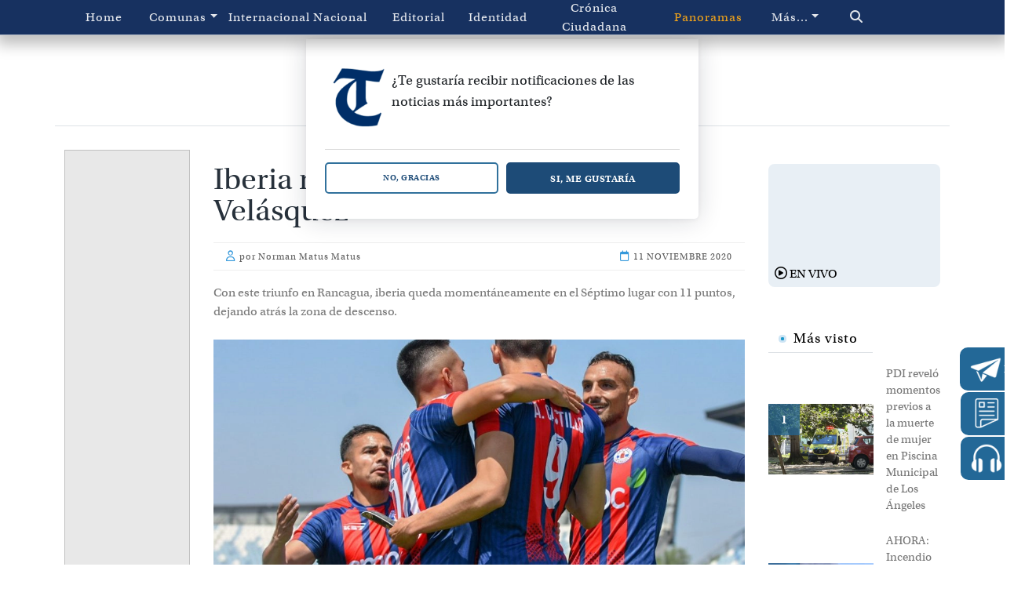

--- FILE ---
content_type: text/html
request_url: https://www.latribuna.cl/noticias/2020/11/11/iberia-respira-gano-2-a-0-a-general-velasquez.html
body_size: 15766
content:
                                    














    







<!DOCTYPE html>
<html lang="es">
   <head>
     
     <meta charset="UTF-8">
<title>Iberia respira, ganó 2 a 0 a General Velásquez | La Tribuna</title>
<meta name="robots" content="follow, index, max-snippet:-1, max-video-preview:-1, max-image-preview:large"/>
<meta name="format-detection" content="telephone=no" />
<meta name="keywords" content="ANFP,Segunda División Profesional,Deportes Iberia SADP,General Velásquez" />
<meta name="generator" content="DASTcms">
<meta name="dastcms-version" content="2.33">

<script type="module" crossorigin src="/js/webpush-popup-header.js?v=1"></script>


  



<link rel="amphtml" href="https://www.latribuna.cl/noticias/2020/11/11/iberia-respira-gano-2-a-0-a-general-velasquez.html?amp=1" />




<meta name="description" content="Con este triunfo en Rancagua, iberia queda momentáneamente en el Séptimo lugar con 11 puntos, dejando atrás la zona de descenso." />






  


<!--ACA SETEAMOS ZONA HORARIA-->

  



  



<link rel="canonical" href="https://www.latribuna.cl/noticias/2020/11/11/iberia-respira-gano-2-a-0-a-general-velasquez.html" />


<meta property="og:title" content="Iberia respira, ganó 2 a 0 a General Velásquez" />
<meta property="og:url" content="https://www.latribuna.cl/noticias/2020/11/11/iberia-respira-gano-2-a-0-a-general-velasquez.html" />

<meta property="og:image" content="https://img.latribuna.cl/upload/2020/11/17161D544C42456D14170F55544947761F14161850454C74121E-1024x576.jpg" />
<meta property="og:image:secure_url" content="https://img.latribuna.cl/upload/2020/11/17161D544C42456D14170F55544947761F14161850454C74121E-1024x576.jpg" />
<meta property="og:image:type" content="image/jpeg" />
<meta property="og:image:width" content="1024" />
<meta property="og:image:height" content="576" />

<meta property="og:image:alt" content="IMG_20201111_144928-1024x768, " />


<meta property="og:type" content="article" />
<meta property="og:description" content="Con este triunfo en Rancagua, iberia queda momentáneamente en el Séptimo lugar con 11 puntos, dejando atrás la zona de descenso." />





<meta property="og:site_name" content="La Tribuna" />
<meta property="fb:pages" content="427905483985758" />
<meta property="fb:app_id" content="403668433784910" />
<meta name="google-signin-client_id" content="1017679254979-lok26rucct083kosm5bjjcgs06a41dc7.apps.googleusercontent.com">

<meta name="twitter:title" content="Iberia respira, ganó 2 a 0 a General Velásquez" />
<meta name="twitter:description" content="Con este triunfo en Rancagua, iberia queda momentáneamente en el Séptimo lugar con 11 puntos, dejando atrás la zona de descenso." />

<meta name="twitter:image" content="https://img.latribuna.cl/upload/2020/11/17161D544C42456D14170F55544947761F14161850454C74121E-1024x576.jpg">
<meta name="twitter:image:alt" content="IMG_20201111_144928-1024x768, " />

<meta name="twitter:card" content="summary_large_image" />
<meta name="twitter:site" content="@latribunacl" />

<meta name="viewport" content="width=device-width, initial-scale=1  maximum-scale=1 user-scalable=no">
<meta name="mobile-web-app-capable" content="yes">
<meta name="apple-mobile-web-app-capable" content="yes">
<meta name="apple-touch-fullscreen" content="yes">
<meta name="HandheldFriendly" content="True">
<link href="https://cdn.jsdelivr.net/npm/bootstrap@5.2.2/dist/css/bootstrap.min.css" rel="stylesheet" integrity="sha384-Zenh87qX5JnK2Jl0vWa8Ck2rdkQ2Bzep5IDxbcnCeuOxjzrPF/et3URy9Bv1WTRi" crossorigin="anonymous">

<link rel="stylesheet" href="https://use.typekit.net/mvk0gvn.css">
<link rel="stylesheet" href="/css/owl.carousel.css">
<link rel="stylesheet" href="/css/owl.theme.css">
<link rel="stylesheet" href="/css/owl.transitions.css">
<link rel="stylesheet" href="/desktop/css/main.css?v=9.95">
<link rel="stylesheet" href="/css/webpush.css?v=2.1">
<link rel="stylesheet" href="/css/awesome/all.min.css">

<link rel="stylesheet" href="/css/encadenado.css">



<link rel="apple-touch-icon" sizes="120x120" href="/favicon/apple-touch-icon.png">
<link rel="icon" type="image/png" sizes="32x32" href="/favicon/favicon-32x32.png">
<link rel="icon" type="image/png" sizes="16x16" href="/favicon/favicon-16x16.png">
<link rel="manifest" href="/favicon/site.webmanifest">
<link rel="mask-icon" href="/favicon/safari-pinned-tab.svg" color="#003168">
<meta name="msapplication-TileColor" content="#ffffff">
<meta name="theme-color" content="#ffffff">








<meta name="facebook-domain-verification" content="yn4g3fteyvj9pgbivynrtkutww7oxh" />



  <script type='application/ld+json'>
  {"@context": "http://schema.org",
  "@type": "NewsArticle",
  "mainEntityOfPage": {"@type": "WebPage","@id": "https://www.latribuna.cl/noticias/2020/11/11/iberia-respira-gano-2-a-0-a-general-velasquez.html"},
  "headline": "Iberia respira, ganó 2 a 0 a General Velásquez",
  "articleSection": "Resumen noticioso",
  "description": "Con este triunfo en Rancagua, iberia queda momentáneamente en el Séptimo lugar con 11 puntos, dejando atrás la zona de descenso.",
  "image": [{"@type": "ImageObject","url": "https://img.latribuna.cl/upload/2020/11/17161D544C42456D14170F55544947761F14161850454C74121E-1024x576.jpg","width": 1024,"height": 576}],
  "datePublished": "2020-11-11 15:40:57-04:00",
  "dateModified": "-04:00",
  "author": {"@type": "Person","name": "Norman Matus Matus"},
  "publisher": {"@type": "Organization","name": "La Tribuna","logo": {"@type": "ImageObject","url": "https://assets.latribuna.cl/imgs/logo-la-tribuna.jpg","width": "1300","height": "380"}}}
  </script>




<script>

dataLayer = [{
  'article_id'       : '77435C110C161A604B495B0D021A1B334A5A1E5259474377',
  'ubicacion'        : 'los-angeles',
  'autor_name'       : 'Norman Matus Matus',
  'category_name'    : 'Resumen noticioso',
  'category_slug'    : 'noticias',
  'content_type'     : 'post',
  'canonical'        : 'https://www.latribuna.cl/noticias/2020/11/11/iberia-respira-gano-2-a-0-a-general-velasquez.html',
  'publication_date' : '2020-11-11 15:40:57',
  'main_category'    : 'noticias',
  'especial'         : '(none)'

}];
</script>

<!-- Google Tag Manager -->
<script>(function(w,d,s,l,i){w[l]=w[l]||[];w[l].push({'gtm.start':
new Date().getTime(),event:'gtm.js'});var f=d.getElementsByTagName(s)[0],
j=d.createElement(s),dl=l!='dataLayer'?'&l='+l:'';j.async=true;j.src=
'https://www.googletagmanager.com/gtm.js?id='+i+dl;f.parentNode.insertBefore(j,f);
})(window,document,'script','dataLayer','GTM-WGQSWX9');</script>
<!-- End Google Tag Manager -->
<script type="text/javascript" async src="/visitas/add.js?v=2.1"></script>
<script src="https://www.gstatic.com/firebasejs/8.10.1/firebase-app.js"></script>
<script src="https://www.gstatic.com/firebasejs/8.10.1/firebase-messaging.js"></script>



<script language="javascript" type="text/javascript">
  //Captura variables desde la url para pasarlas a DFP
  var getQueryString = function ( field, url ) {
  	var href = url ? url : window.location.href;
  	var reg = new RegExp( '[?&]' + field + '=([^&#]*)', 'i' );
  	var string = reg.exec(href);
  	return string ? string[1] : null;
  };
  var dfp_demo = getQueryString('demo');

  
  var dfp_tipo = 'articulo';
  var dfp_seccion = 'interior';
  

  


  var dfp_articulo = location.pathname.split("/").pop().substring(0,40);

  //Variables de configuración del setup de DFP
  var dfp_red = '21790904350';
  var dfp_sitio = 'latribuna';
</script>

<!-- Start GPT Tag -->
<script async src="https://securepubads.g.doubleclick.net/tag/js/gpt.js"></script>
<script>
  var gptadslots = [];
  var googletag = googletag || {cmd:[]};
</script>

<script>
    window.googletag = window.googletag || {cmd: []};
  // Interstitial - OOP
  googletag.cmd.push(function() {
      var slot = googletag.defineOutOfPageSlot('/21790904350/LaTribuna_Web-ITT', googletag.enums.OutOfPageFormat.INTERSTITIAL);
      if (slot) slot.addService(googletag.pubads());
      googletag.enableServices();
      googletag.display(slot);
  })
  // Anchor
  googletag.cmd.push(function() {
      var anchorSlot = googletag.defineOutOfPageSlot('/21790904350/LaTribuna_BottomAnchor', googletag.enums.OutOfPageFormat.BOTTOM_ANCHOR);
      if (anchorSlot) {
          anchorSlot.addService(googletag.pubads());
      }
      googletag.enableServices();
      googletag.display(anchorSlot);
  });
  </script>
<script>
    window.googletag = window.googletag || {cmd: []};
    googletag.cmd.push(function() {
//required variable for refresh
    var mappingA = googletag.sizeMapping()
    .addSize([992, 0], [[728, 90], [728, 250], [970, 90], [970, 250]]).addSize([768, 0], [[728, 90], [728, 250]]).addSize([320, 0], [[320, 50], [320, 100]]).addSize([0, 0], [[320, 50], [320, 100]]).build();
    var mappingB = googletag.sizeMapping()
    .addSize([992, 0], [[300, 250], [300, 600], [336, 280]]).addSize([768, 0], [[300, 250], [336, 280]]).addSize([320, 0], [[300, 250], [336, 280]]).addSize([0, 0], [[300, 250], [336, 280]]).build();
    var mappingC = googletag.sizeMapping()
    .addSize([992, 0], [[728, 90], [970, 90]]).addSize([768, 0], [[728, 90]]).addSize([320, 0], [[300, 250], [320, 100], [336, 280]]).addSize([0, 0], [[300, 250], [320, 100], [336, 280]]).build();
    var mappingD = googletag.sizeMapping()
    .addSize([992, 0], [[160, 600]]).addSize([768, 0], []).addSize([320, 0], []).addSize([0, 0], []).build();
    //adUnits Flotantes
    gptadslots["push"] = googletag.defineSlot('/21790904350/latribuna/interior_push', [1, 1],'slot_push').addService(googletag.pubads());
    gptadslots["footer"] = googletag.defineSlot('/21790904350/latribuna/interior_footer', [1, 2],'slot_footer').addService(googletag.pubads());
    //adUnits Display desktop y mobile
    gptadslots["top"] = googletag.defineSlot('/21790904350/latribuna/interior_top', [[320, 100], [320, 50], [728, 90], [728, 250], [970, 90], [970, 250]],'slot_top').defineSizeMapping(mappingA).addService(googletag.pubads());
    gptadslots["box1"] = googletag.defineSlot('/21790904350/latribuna/interior_box01', [[300, 250], [300, 600], [336, 280]],'slot_box01').defineSizeMapping(mappingB).addService(googletag.pubads());
    gptadslots["box2"] = googletag.defineSlot('/21790904350/latribuna/interior_box02', [[300, 250], [300, 600], [336, 280]],'slot_box02').defineSizeMapping(mappingB).addService(googletag.pubads());
    gptadslots["box3"] = googletag.defineSlot('/21790904350/latribuna/interior_box03', [[300, 250], [300, 600], [336, 280]],'slot_box03').defineSizeMapping(mappingB).addService(googletag.pubads());
    gptadslots["middle1"] = googletag.defineSlot('/21790904350/latribuna/interior_middle01', [[300, 250], [320, 100], [336, 280], [728, 90], [970, 90]],'slot_middle01').defineSizeMapping(mappingC).addService(googletag.pubads());
    gptadslots["middle2"] = googletag.defineSlot('/21790904350/latribuna/interior_middle02', [[300, 250], [320, 100], [336, 280], [728, 90], [970, 90]],'slot_middle02').defineSizeMapping(mappingC).addService(googletag.pubads());
    gptadslots["bottom"] = googletag.defineSlot('/21790904350/latribuna/interior_bottom', [[320, 100], [320, 50], [728, 90], [728, 250], [970, 90], [970, 250]],'slot_bottom').defineSizeMapping(mappingA).addService(googletag.pubads());
    gptadslots["sky"] = googletag.defineSlot('/21790904350/latribuna/interior_sky', [160, 600],'slot_sky').defineSizeMapping(mappingD).addService(googletag.pubads());
    googletag.pubads().enableLazyLoad({
                fetchMarginPercent: 20,
                renderMarginPercent: 10,
                mobileScaling: 2.0,
            });
    googletag.pubads().setTargeting('LT_Demo', dfp_demo)
	                  .setTargeting('LT_Articulo', dfp_articulo)
	                  .setTargeting('LT_Tipo', dfp_tipo);
    googletag.pubads().collapseEmptyDivs();
    googletag.pubads().setCentering(true);
    googletag.enableServices();
    });
  </script>
<!-- End GPT Tag -->
<!--
<script async src='https://securepubads.g.doubleclick.net/tag/js/gpt.js'></script>
<script>

  window.googletag = window.googletag || {cmd: []};
  googletag.cmd.push(function() {
    googletag.defineSlot('/21899093516/LaTribuna/300x250-A', [[300,250]], 'div-gpt-ad-5315582-1')
    .addService(googletag.pubads());

    googletag.defineSlot('/21899093516/LaTribuna/300x250-B', [[300,250]], 'div-gpt-ad-5315582-2')
    .addService(googletag.pubads());

    googletag.pubads().enableSingleRequest();

    googletag.enableServices();

  });
</script>
-->
<script async src="https://cdn.insurads.com/bootstrap/VAD9PH5L.js"></script>




<!-- Tag Cookies Teads -->
<script>
  window.teads_analytics = window.teads_analytics || {};
  window.teads_analytics.analytics_tag_id = "PUB_24667";
  window.teads_analytics.share = window.teads_analytics.share || function() {
    ;(window.teads_analytics.shared_data = window.teads_analytics.shared_data || []).push(arguments)
  };
</script>
<script async src="https://a.teads.tv/analytics/tag.js"></script>


<script async="" src="https://cdn.ampproject.org/v0.js"></script>
<script async="" custom-element="amp-twitter" src="https://cdn.ampproject.org/v0/amp-twitter-0.1.js"></script>


<script src="https://jsc.mgid.com/site/958503.js" async></script>


<script type="application/javascript" src="https://ced.sascdn.com/tag/3981/smart.js" async></script>
<script type="application/javascript">
    var sas = sas || {};
    sas.cmd = sas.cmd || [];
    sas.cmd.push(
        function() {
            sas.setup({ networkid: 3981, domain: "https://www15.smartadserver.com", async: true });
            sas.call("onecall", {
                siteId: 398579,
                pageId: 1359157,
                formats: [
                { id: 99084 }
                ],
                target: ''
            });
        });
</script>

<style>
.parrafo-dark{
  background: #333;
  color: #FFF;
  border-radius: 10px;
  padding: 20px
}
.embed-responsive {
  position: relative;
  display: block;
  width: 100%;
  padding-top: 55.85%; /* (9 / 21) * 100 */
}

.embed-responsive .embed-responsive-item {
  position: absolute;
  top: 0;
  left: 0;
  width: 100%;
  height: 100%;
  border: 0;
}
</style>

     
   </head>
   <body>
      <div id="fb-root"></div>
      <script>(function(d, s, id) {
         var js, fjs = d.getElementsByTagName(s)[0];
         if (d.getElementById(id)) return;
         js = d.createElement(s); js.id = id;
         js.src = "//connect.facebook.net/es_ES/sdk.js#xfbml=1&version=v2.0";
         fjs.parentNode.insertBefore(js, fjs);
         }(document, 'script', 'facebook-jssdk'));
      </script>



<div id="sas_99084"></div>
<script type="application/javascript">
    sas.cmd.push(function() {
        sas.render("99084");  // Formato : ITT 1x1
    });
</script>


      <div id='slot_push'>
         <script>
            googletag.cmd.push(function() { googletag.display('slot_push'); });
         </script>
      </div>
      <div id='slot_footer'>
         <script>
            googletag.cmd.push(function() { googletag.display('slot_footer'); });
         </script>
      </div>
      <div id='slot_skin'>
         <script>
            googletag.cmd.push(function() { googletag.display('slot_skin'); });
         </script>
      </div>
      
      <!-- INICIO HEADER -->
<header id="brandAdds" class="ad-main-above-nav ad-banner-top-small-sticky">
   <!-- INICIO DE ADS SUPERIOR -->
   <!--<div class="infoAdd">	</div>-->
   <div class="header__goup">
      <nav class="navbar navbar-expand-lg navbar-dark bg-dark">
         <div class="container">
            <button class="navbar-toggler" type="button" data-bs-toggle="collapse" data-bs-target="#navbarNav" aria-controls="navbarNav" aria-expanded="false" aria-label="Toggle navigation">
            <span class="navbar-toggler-icon"></span>
            </button>
            <div class="collapse navbar-collapse" id="navbarNav">
               <ul class="navbar-nav d-flex align-items-center" style="width:100%">
                 
<li class="nav-item option2">
<a class="nav-link" aria-current="page" href="/" title="">Home</a>
</li>
<li class="btn-group">
<a id="parent-3" class="nav-link dropdown-toggle" data-bs-toggle="dropdown" data-bs-auto-close="true" aria-expanded="false" aria-current="page" href="/categoria/comunas/" title="">Comunas</a>
<ul class="dropdown-menu">
<li>
<a class="dropdown-item" aria-current="page" href="/categoria/alto-bio-bio/" title="">Alto Bio Bio</a>
</li>
<li>
<a class="dropdown-item" aria-current="page" href="/categoria/antuco/" title="">Antuco</a>
</li>
<li>
<a class="dropdown-item" aria-current="page" href="/categoria/cabrero/" title="">Cabrero</a>
</li>
<li>
<a class="dropdown-item" aria-current="page" href="/categoria/laja/" title="">Laja</a>
</li>
<li>
<a class="dropdown-item" aria-current="page" href="/categoria/los-angeles/" title="">Los Ángeles</a>
</li>
<li>
<a class="dropdown-item" aria-current="page" href="/categoria/mulchen/" title="">Mulchén</a>
</li>
<li>
<a class="dropdown-item" aria-current="page" href="/categoria/nacimiento/" title="">Nacimiento</a>
</li>
<li>
<a class="dropdown-item" aria-current="page" href="/categoria/negrete/" title="">Negrete</a>
</li>
<li>
<a class="dropdown-item" aria-current="page" href="/categoria/quilaco/" title="">Quilaco</a>
</li>
<li>
<a class="dropdown-item" aria-current="page" href="/categoria/quilleco/" title="">Quilleco</a>
</li>
<li>
<a class="dropdown-item" aria-current="page" href="/categoria/santa-barbara/" title="">Santa Bárbara</a>
</li>
<li>
<a class="dropdown-item" aria-current="page" href="/categoria/san-rosendo/" title="">San Rosendo</a>
</li>
<li>
<a class="dropdown-item" aria-current="page" href="/categoria/tucapel/" title="">Tucapel</a>
</li>
<li>
<a class="dropdown-item" aria-current="page" href="/categoria/yumbel/" title="">Yumbel</a>
</li></ul>
<li class="nav-item option18">
<a class="nav-link" aria-current="page" href="/categoria/internacional/" title="">Internacional</a>
</li>
<li class="nav-item option19">
<a class="nav-link" aria-current="page" href="/categoria/nacional/" title="">Nacional</a>
</li>
<li class="nav-item option20">
<a class="nav-link" aria-current="page" href="/categoria/editorial/" title="">Editorial</a>
</li>
<li class="nav-item option21">
<a class="nav-link" aria-current="page" href="/categoria/identidad/" title="">Identidad</a>
</li>
<li class="nav-item option22">
<a class="nav-link" aria-current="page" href="/categoria/cronica-ciudadana/" title="">Crónica Ciudadana</a>
</li>
<li class="nav-item option23">
<a class="nav-link" aria-current="page" href="/panoramas/" title="">Panoramas</a>
</li>
<li class="btn-group">
<a id="parent-24" class="nav-link dropdown-toggle" data-bs-toggle="dropdown" data-bs-auto-close="true" aria-expanded="false" aria-current="page" href="#" title="">Más...</a>
<ul class="dropdown-menu">
<li>
<a class="dropdown-item" aria-current="page" href="/categoria/policial/" title="">Policial y Judicial</a>
</li>
<li>
<a class="dropdown-item" aria-current="page" href="/categoria/politica/" title="">Política</a>
</li>
<li>
<a class="dropdown-item" aria-current="page" href="/categoria/agroforestal/" title="">Agroforestal</a>
</li>
<li>
<a class="dropdown-item" aria-current="page" href="/categoria/bienestar/" title="">Bienestar</a>
</li>
<li>
<a class="dropdown-item" aria-current="page" href="/categoria/deportes/" title="">Deportes</a>
</li>
<li>
<a class="dropdown-item" aria-current="page" href="/categoria/cultura/" title="">Cultura</a>
</li>
<li>
<a class="dropdown-item" aria-current="page" href="/categoria/desarrollo/" title="">Desarrollo</a>
</li>
<li>
<a class="dropdown-item" aria-current="page" href="/categoria/economia/" title="">Economía</a>
</li>
<li>
<a class="dropdown-item" aria-current="page" href="/categoria/educacion/" title="">Educación</a>
</li>
<li>
<a class="dropdown-item" aria-current="page" href="/categoria/equidad-de-genero/" title="">Equidad de Género</a>
</li>
<li>
<a class="dropdown-item" aria-current="page" href="/categoria/tribuna-investiga/" title="">Tribuna investiga</a>
</li>
<li>
<a class="dropdown-item" aria-current="page" href="/categoria/medio-ambiente/" title="">Medio Ambiente</a>
</li>
<li>
<a class="dropdown-item" aria-current="page" href="/categoria/opinion/" title="">Opinión</a>
</li>
<li>
<a class="dropdown-item" aria-current="page" href="/categoria/publicontenido/" title="">Publicontenido</a>
</li>
<li>
<a class="dropdown-item" aria-current="page" href="/categoria/salud/" title="">Salud</a>
</li><li class="nav-item option39">
<a class="dropdown-item" aria-current="page" href="/categoria/vida-social/" title="">Vida social</a>
</li></ul>          
                 <li class="nav-item zoom">
                 		<a class="nav-link" aria-current="page" href="/buscador/" title="Buscar"><i class="fa-sharp fa-solid fa-magnifying-glass"></i></a>
                 </li>
               </ul>

            </div>
         </div>
      </nav>
   </div>
</header>
<!-- CIERRE HEADER -->
<!-- INICIO REGISTRATE EN NEWSLATTER -->
<div class="newslatter">
   <a href="/registro-newsletter/" title="newsletter" target="_blank">
   <img src="/assets/ico/newsletter.webp" width="40" height="39" alt="Regístrate" />
   <span>Regístrate en nuestro newsletter</span>
   </a>
</div>
<!-- CIERRE REGISTRATE EN NEWSLATTER -->
<!-- INICIO DE RADIO -->
<div class="radio">
   <a href="javascript:;" title="Radio San Cristobal" onclick="javascript:window.open('/radio-san-cristobal/', '_blank', 'location=yes,height=600,width=600,scrollbars=yes,status=yes');" target="_blank">
   <img src="/assets/ico/radio.webp" width="40" height="39" alt="Radio San Cristobal" />
   <span>97.5 FM San Cristobal</span>
   </a>
</div>
<!-- CIERRE DE RADIO -->
<!-- INICIO DE RADIO -->
<div class="edicionImpresa">
   <a href="https://diario.latribuna.cl/library" title="Edición impresa" target="_blank">
   <img src="/assets/ico/papel-digital.webp" width="40" height="39" alt="Diario" />
   <span>Papel digital</span>
   </a>
</div>
<!-- CIERRE DE RADIO -->


      <div class="logoHeader" style="padding-top:50px">
         <!-- <div class="logoHeader__date">
            <p>Jueves 10 de Noviembre 2022</p>
            </div> -->
         <div class="logoHeader__img">
           
            <a href="/" title="La Tribuna"><img src="/desktop/img/logo-header-azul.svg" height="110" alt="La Tribuna"></a>
            
         </div>
         <!-- <div class="logoHeader__redes">
            <a href="" class="redes"><i class="fa fa-facebook"></i></a>
            <a href="" class="redes"><i class="fa fa-twitter"></i></a>
            <a href="" class="redes"><i class="fa fa-instagram"></i></a>
            <a href="" class="redes"><i class="fa-brands fa-youtube"></i></a>
            </div> -->
      </div>
      <!-- INICIO DEL CONTAINER -->
      
        
        
      
      <div id="contentPost" class="container main-top-container border-top"  data-categoryslug="noticias" data-articleid="77435C110C161A604B495B0D021A1B334A5A1E5259474377" data-ubicacion="los-angeles" data-category="Resumen noticioso" data-url="https://www.latribuna.cl/noticias/2020/11/11/iberia-respira-gano-2-a-0-a-general-velasquez.html" data-autor="Norman Matus Matus" data-titular="Iberia respira, ganó 2 a 0 a General Velásquez">
         <!-- <div class="container">
            <div class="row text-center">
            	<div class="logoHeader__img">
            		<img src="./img/logo-header-azul.svg" alt="La Tribuna">
            	</div>
            </div>
            </div> -->
         <!-- INICIO DE ASIDE -->
         <aside class="ad-aside d-md-none d-xl-block">
            <!-- INCIO DE ADDS -->
            <div class="infoAdd__160-600" style="position: sticky; top: 120px;">
              <div id='slot_sky'>
                  <script>
                      googletag.cmd.push(function () { googletag.display('slot_sky'); });
                  </script>
              </div>
            </div>
            <!-- CIERRE DE ADDS -->
         </aside>
         <!-- CIERRE DE ASIDE -->
         <!-- INICIO DE ARTICLE CONTAINER -->
         <div class="article-container" id="post">
            <!-- INICIO DE ADDS -->
            <div id='slot_top' class="XinfoAdd__90-728 mt-5 text-center" style="min-height:90px">
               <script>googletag.cmd.push(function() { googletag.display('slot_top'); });</script>
            </div>
            <!-- CIERRE DE ADDS -->
            <!-- INICIO DE POST CONTENT -->
            <div class="post__content">
               <!-- INICIO DE CATEGORIA
                  <div class="category < !- -#echo var="category_slug" - - >_primary">
                      <a href="/categoria/< !- -#echo var="category_slug" - - >/" target="_blank">< !- -#echo var="category_name" - - ></a>
                  </div>
                   CIERRE DE CATEGORIA -->
               <div class="post-main-aside-container mt-5">
                  <!-- INICIO DE POST MAIN -->
                  <div class="post-main">

                    
                    


                    

                    


                    
                     <h1>Iberia respira, ganó 2 a 0 a General Velásquez</h1>
                     <div class="date">
                        <span>
                           <i class="fa-regular fa-user"></i> por <a href="/autor/norman-matus/" title="Norman Matus Matus">Norman Matus Matus</a>
                        </span>
                        <time>
                           <i class="fa-regular fa-calendar"></i> 11 Noviembre 2020
                        </time>
                     </div>
                     <div class="bajada">
                        <h2>
                           Con este triunfo en Rancagua, iberia queda momentáneamente en el Séptimo lugar con 11 puntos, dejando atrás la zona de descenso.
                        </h2>
                     </div>
                     <div class="post-image" style="background-image: url(https://img.latribuna.cl/upload/2020/11/17161D544C42456D14170F55544947761F14161850454C74121E-1024x576.webp);">

                     </div>

                  <!-- INICIO DE DATESHARE -->
                  <div class="dateShare mt-3">
                     <span class="text-secondary">
                        <i class="fa-solid fa-camera"></i> IMG_20201111_144928-1024x768 / 
                     </span>
                     <div class="share-tool">
                        <div class="despliega-redes">
                           <a class="shareFacebook" href="#" data-url="https://www.latribuna.cl/noticias/2020/11/11/iberia-respira-gano-2-a-0-a-general-velasquez.html" title="Compartir esta nota en Facebook"><i class="fa-brands fa-square-facebook"></i></a>
                           <a class="shareTwitter" href="#" data-url="https://www.latribuna.cl/noticias/2020/11/11/iberia-respira-gano-2-a-0-a-general-velasquez.html" title="¡Tuitealo!"><i class="fa-brands fab fa-x-twitter"></i></a>
                           <a class="shareWhatsApp" href="#" data-url="https://www.latribuna.cl/noticias/2020/11/11/iberia-respira-gano-2-a-0-a-general-velasquez.html" title="Compartir esta nota en Whatsapp"><i class="fa-brands fa-square-whatsapp"></i></a>
                        </div>
                        <div class="icono-compartir"></div>
                     </div>
                  </div>
                  
                  <!-- CIERRE DE DATESHARE -->
                  <!-- INICIO DE CONTENIDO -->
                  
                  
                  
                  
                  
                  
                  <p>Era un partido decisivo y necesario para que los dirigidos de Jorge Coke Contreras, lograran sumar de a tres, a objeto de zafarse de los últimos lugares y para tranquilizar el enrarecido ambiente que rodeaba al club. Había muchas críticas y con justa razón, el bajo rendimiento del equipo había dejado en el suelo las expectativas de la hinchada que, asumía que este plantel lucharía por el ascenso y no por el descenso.</p><p>Fue un partido inteligente de la Azulgrana, todas las líneas estuvieron aplicadas evitando cometer esos mismos errores de partidos anteriores.</p> <p>Fue Iberia, el que abrió el marcador a los 11 minutos, un centro a espaldas de los centrales de General Velásquez, para que, inteligentemente pivoteara Arnaldo Castillo y de cabeza decretara el uno a cero. Esa situación fue clave para los dirigidos del Coke dado que, les permitió controlar el juego y traspasarle toda la responsabilidad al equipo local.</p><p>Los angelinos sabían, que era primordial, evitar tempranamente el empate y casi no lo logran, pues minutos más tarde Carrasco aparece solo en medio del área de Elías Hartard, golpeando fuertemente el balón, el que termina estrellándose en el travesaño, se salvaba Iberia.</p> <p>Al minuto 31, nuevamente el representativo de San Vicente de Tagua Tagua, lo tuvo en los pies de Valenzuela quien, ingresando por el sector izquierdo, y casi sin ángulo fusila al portero iberiano, pero el balón golpea la malla externa. Nuevamente se salvaba el visitante.</p><p>A los 42 minutos, fue Iberia el que avisa, gracias a una buena acción de Fernando Quiróz, quién fallidamente eleva el balón a la espalda del arquero Miranda.</p><p>En el segundo tiempo, fue Iberia, el que definitivamente comenzó a imponer sus términos, con un buen control de balón, evitando errores en la salida y presionando en las marcas.</p><p>La situación para la azulgrana mejoró, aún más con la expulsión de Collao (doble amarilla), por infracción al iberiano Gabriel Castillo.</p><p>Ante esa situación, César Bustamante, técnico de General Velásquez, hizo de inmediato tres modificaciones, con el propósito de contrarrestar la expulsión y la derrota parcial. Pero Iberia, a esa altura ya mostraba mayor seguridad en su juego y el equipo local caía en la desesperación.</p><p>Jorge Contreras, también hizo uso de la banca de suplentes, haciendo ingresar a José Higueras por Matías Carvajal, que ya estaba amonestado con amarilla; Jorge González por Petinelli; Edgard Rodríguez por Matías Contreras y lucas Fierro por Patricio Troncoso.</p><p>Recién a los 32u2019 del segundo tiempo, el elenco de Velásquez tiene una clara aproximación al arco angelino, en los pies Molina, pero sin lograr hacer daño.</p><p>Cuatro minutos más tarde, aparece Arnaldo Castillo aprovechando un grueso error en la salida del equipo local, decretando el definitivo 0 a 2 para Iberia.</p>

                  


                    <div class="chat">
  <button id="buttonMostrarComentarios" class="buttonMostrarMas"><i class="fa-solid fa-angle-right"></i>Mostrar comentarios de nuestra comunidad</button>
  <div class="chat__header" style="display:none;">
    <div class="chat__header-logo">
      <img src="https://www.latribuna.cl/desktop/img/logo-header-azul.svg" style="max-width:250px" width="60%" alt="logo" />
    </div>
    <div id="headerChatLogin" class="chat__header-button">
      <button id="openPopupRegister" class="chat__header-button-buttonOne"> <i class="fa-regular fa-envelope"></i>Inscribirme</button>
      <button id="openPopupLogin" class="chat__header-button-buttonTwo"> <i class="fa-solid fa-arrow-right-to-bracket"></i>Iniciar sesión</button>
    </div>
  </div>
  <!--
  <div class="chat__header">
    <div class="chat__header-logo">
      <img src="https://www.latribuna.cl/desktop/img/logo-header-azul.svg" style="max-width:173px" width="173" height="39" alt="logo" />
    </div>
    <div class="chat__header-button">
        <div class="rounded bg-dark userLogin">DM</div>, Hola Darío
    </div>
  </div>
  <div class="chat__header-contenedor" style="display:none;">
    <p>Accede o regístrate en La Tribuna para poder compartir tus comentarios. Con el objetivo de promover un intercambio respetuoso de ideas, nos reservamos el derecho de eliminar cuentas fraudulentas y cualquier mensaje que sea considerado agresivo u ofensivo. Tu participación es esencial para mantener un ambiente de discusión constructiva.</p>
    <p class="chat__header-contenedor-infoCometarios">32 comentarios</p>
  </div>
  -->

  <div class="chat__body">
  </div>
  <div id="show-comment">
  


  </div>

</div>


                  <div class="embed">
                  <span class="siguenosGoogleNews">Síguenos:</span> <a href="https://news.google.com/publications/CAAiEFi5KF_PRC120v2GQ25ZnaAqFAgKIhBYuShfz0QtdtL9hkNuWZ2g?hl=es-419&gl=CL&ceid=CL:es-419" target="_blank" title="Google News"><img class="googleNews lazyload" width="150" height="35" src="/img/trans.png" data-src="/assets/img/google-noticias.webp" alt="Google News" /></a>
                  </div>





                  <!-- CIERRE DE CONTENIDO -->
                  <!-- INICIO DE TAG -->
                  <div class="embed">
                      <a class="tag-link" href="/tag/anfp/" title="ANFP">#ANFP</a><a class="tag-link" href="/tag/segunda-division-profesional/" title="Segunda División Profesional">#Segunda División Profesional</a><a class="tag-link" href="/tag/deportes-iberia-sadp/" title="Deportes Iberia SADP">#Deportes Iberia SADP</a><a class="tag-link" href="/tag/general-velasquez/" title="General Velásquez">#General Velásquez</a>
                  </div>
                  <!-- CIERRE DE TAG -->


                  <style>
                  .tablabannerredes, .tablabannerredes img, .tablabannerredes td{
                    padding: 0 !important;
                    margin: 0 !important;
                    border-spacing: 0 !important;
                    border: 0 !important;
                  }

                  .cta-container {
                    text-align: center;
                    margin-top: 50px;
                  }

                  .cta-container p {
                    font-size: 22px;
                  }

                  .cta-button {
                    display: inline-block;
                    padding: 10px 20px;
                    background-color: #173160;
                    color: #ffffff !important;
                    font-size: 20px;
                    text-decoration: none !important;
                    border-radius: 5px;
                    margin-top: 10px;
                    text-decoration: none;
                  }

                  .cta-button:hover {
                    background-color: #0093c4;
                    color:#ffffff !important;
                    text-decoration: none !important;
                  }
                  </style>
                  <table class="tablabannerredes" border="0" width="100%" cellpadding="0" cellspacing="0">
                    <tr>
                      <td colspan="5"><img class="lazyload" data-src="/img/banner/redes-top.webp" alt="banner redes"></td>
                    </tr>
                    <tr>
                      <td><img class="lazyload" src="/img/trans.png" data-src="/img/banner/redes-bottom1.webp" alt="banner redes"></td>
                      <td><a target="_blank" alt="Facebook" title="Facebook" href="https://www.facebook.com/latribuna.cl/"><img class="lazyload"  src="/img/trans.png" data-src="/img/banner/redes-bottom2.webp" alt="banner redes"></a></td>
                      <td><a target="_blank" alt="Twitter" title="Twitter" href="https://twitter.com/latribunacl"><img class="lazyload" src="/img/trans.png" src="/img/trans.png" data-src="/img/banner/redes-bottom3.webp" alt="banner redes"></a></td>
                      <td><a target="_blank" alt="Instagram" title="Instagram" href="https://www.instagram.com/latribuna.cl/"><img class="lazyload" src="/img/trans.png" data-src="/img/banner/redes-bottom4.webp" alt="banner redes"></a></td>
                      <td><a target="_blank" alt="Youtube" title="Youtube" href="https://www.youtube.com/@DiarioLaTribuna9175"><img class="lazyload" src="/img/trans.png" data-src="/img/banner/redes-bottom5.webp" alt="banner redes"></a></td>
                    </tr>
                  </table>
                  <div class="cta-container">
                    <p>¿Quieres contactarnos? Escríbenos a <a href="/cdn-cgi/l/email-protection#314143545f4250715d5045435853445f501f525d"><span class="__cf_email__" data-cfemail="512123343f2230113d3025233833243f307f323d">[email&#160;protected]</span></a></p>
                    <a class="cta-button" href="/cdn-cgi/l/email-protection#4e3e3c2b203d2f0e222f3a3c272c3b202f602d22">Contáctanos</a>
                  </div>

                  
               </div>
               <!-- CIERRE DE POST MAIN -->
               <!-- INICIO DE POST ASIDE -->
               <div class="post-aside d-md-none d-lg-block">
  <!-- INICIO DE SEÑAL ONLINE -->
  <div id="online_laTribuna">
   <!-- CIERRE DE SEÑAL ONLINE -->
    
    <div class="containerIframe ratio ratio-16x9">
    <iframe title="EN VIVO" class="lazyload" data-src="https://www.facebook.com/plugins/video.php?height=288&href=https%3A%2F%2Fwww.facebook.com%2Fradiosancristobal.cl%2Fvideos%2F766612429804775%2F&show_text=false&width=512&t=0" width="512" height="288"></iframe>
    </div>
    <div class="category">
    <i class="fa-regular fa-circle-play"></i> EN VIVO
    </div>
   <!-- INICIO DE EDICION IMPRESA -->
 </div>


  
    <div id='slot_box01' style="text-align:center; min-height:250px">
      <script data-cfasync="false" src="/cdn-cgi/scripts/5c5dd728/cloudflare-static/email-decode.min.js"></script><script>
        googletag.cmd.push(function() { googletag.display('slot_box01'); });
      </script>
    </div>
  



  <div class="hederSection mt-5">
      <h2 class="border-bottom">Más visto</h2>
  </div>
  <div class="bodySection">
    
<article class="article__loMasVisto">
 <div class="article__loMasVisto-number">
   <div class="article__loMasVisto-num">1</div>
    <a href="/policial/2026/01/19/pdi-revelo-momentos-previos-a-la-muerte-de-mujer-en-piscina-municipal-de-los-angeles.html" title="PDI reveló momentos previos a la muerte de mujer en Piscina Municipal de Los Ángeles"><img class="lazyload" data-src="https://img.latribuna.cl/upload/2026/01/17161D524C43456D141F0F55574941771F151D18524342771215-512x288.webp" alt="PDI reveló momentos previos a la muerte de mujer en Piscina Municipal de Los Ángeles"></a>
 </div>
 <a href="/policial/2026/01/19/pdi-revelo-momentos-previos-a-la-muerte-de-mujer-en-piscina-municipal-de-los-angeles.html" title="PDI reveló momentos previos a la muerte de mujer en Piscina Municipal de Los Ángeles"><h3>PDI reveló momentos previos a la muerte de mujer en Piscina Municipal de Los Ángeles</h3></a>
</article>
<article class="article__loMasVisto">
 <div class="article__loMasVisto-number">
   <div class="article__loMasVisto-num">2</div>
    <a href="/medio-ambiente/2026/01/19/ahora-incendio-forestal-en-santa-fe-de-los-angeles-amenaza-a-viviendas.html" title="AHORA: Incendio forestal en Santa Fe de Los Ángeles amenaza a viviendas"><img class="lazyload" data-src="https://img.latribuna.cl/upload/2026/01/17161D524C43456D141F0F55564947701F131818524342771212-512x288.webp" alt="AHORA: Incendio forestal en Santa Fe de Los Ángeles amenaza a viviendas"></a>
 </div>
 <a href="/medio-ambiente/2026/01/19/ahora-incendio-forestal-en-santa-fe-de-los-angeles-amenaza-a-viviendas.html" title="AHORA: Incendio forestal en Santa Fe de Los Ángeles amenaza a viviendas"><h3>AHORA: Incendio forestal en Santa Fe de Los Ángeles amenaza a viviendas</h3></a>
</article>
<article class="article__loMasVisto">
 <div class="article__loMasVisto-number">
   <div class="article__loMasVisto-num">3</div>
    <a href="/medio-ambiente/2026/01/19/evacuan-tres-sectores-de-laja-por-avance-de-incendio-forestal.html" title="Evacúan tres sectores de Laja por avance de incendio forestal"><img class="lazyload" data-src="https://img.latribuna.cl/upload/2026/01/17161D524C43456D141F0F55534941741F131818524342771012-512x288.webp" alt="Evacúan tres sectores de Laja por avance de incendio forestal"></a>
 </div>
 <a href="/medio-ambiente/2026/01/19/evacuan-tres-sectores-de-laja-por-avance-de-incendio-forestal.html" title="Evacúan tres sectores de Laja por avance de incendio forestal"><h3>Evacúan tres sectores de Laja por avance de incendio forestal</h3></a>
</article>
<article class="article__loMasVisto">
 <div class="article__loMasVisto-number">
   <div class="article__loMasVisto-num">4</div>
    <a href="/medio-ambiente/2026/01/19/ahora-reportan-incendio-de-pastizales-en-sector-santa-fe-de-los-angeles.html" title="AHORA: Reportan incendio de pastizales en sector Santa Fe de Los Ángeles"><img class="lazyload" data-src="https://img.latribuna.cl/upload/2023/05/17161D574C43416D17150F54584947781F121A18534441711415-512x288.webp" alt="AHORA: Reportan incendio de pastizales en sector Santa Fe de Los Ángeles"></a>
 </div>
 <a href="/medio-ambiente/2026/01/19/ahora-reportan-incendio-de-pastizales-en-sector-santa-fe-de-los-angeles.html" title="AHORA: Reportan incendio de pastizales en sector Santa Fe de Los Ángeles"><h3>AHORA: Reportan incendio de pastizales en sector Santa Fe de Los Ángeles</h3></a>
</article>
<article class="article__loMasVisto">
 <div class="article__loMasVisto-number">
   <div class="article__loMasVisto-num">5</div>
    <a href="/medio-ambiente/2026/01/19/ahora-ordenan-evacuar-sector-donque-santa-fe-en-los-angeles-por-incendio-forestal.html" title="AHORA: Ordenan evacuar sector Donque Santa Fe en Los Ángeles por incendio forestal"><img class="lazyload" data-src="https://img.latribuna.cl/upload/2023/05/17161D574C43416D17150F54584947781F121A18534441711415-512x288.webp" alt="AHORA: Ordenan evacuar sector Donque Santa Fe en Los Ángeles por incendio forestal"></a>
 </div>
 <a href="/medio-ambiente/2026/01/19/ahora-ordenan-evacuar-sector-donque-santa-fe-en-los-angeles-por-incendio-forestal.html" title="AHORA: Ordenan evacuar sector Donque Santa Fe en Los Ángeles por incendio forestal"><h3>AHORA: Ordenan evacuar sector Donque Santa Fe en Los Ángeles por incendio forestal</h3></a>
</article>
<article class="article__loMasVisto">
 <div class="article__loMasVisto-number">
   <div class="article__loMasVisto-num">6</div>
    <a href="/policial/2026/01/19/incendio-de-pastizales-en-san-carlos-de-puren-preocupa-a-los-vecinos.html" title="Incendio de pastizales en San Carlos de Purén preocupa a los vecinos"><img class="lazyload" data-src="https://img.latribuna.cl/upload/2026/01/17161D524C43456D141F0F55544941701F171D1852434277131E-512x288.webp" alt="Incendio de pastizales en San Carlos de Purén preocupa a los vecinos"></a>
 </div>
 <a href="/policial/2026/01/19/incendio-de-pastizales-en-san-carlos-de-puren-preocupa-a-los-vecinos.html" title="Incendio de pastizales en San Carlos de Purén preocupa a los vecinos"><h3>Incendio de pastizales en San Carlos de Purén preocupa a los vecinos</h3></a>
</article>                            
  </div>

  
    <div id='slot_box02' style="text-align:center">
      <script>
        googletag.cmd.push(function() { googletag.display('slot_box02'); });
      </script>
    </div>
  



 <div id="carouselOpinion_77435C110C161A604B495B0D021A1B334A5A1E5259474377" class="carouselOpinion carousel slide container mt-5" data-bs-ride="true">
   <p>Opinión</p>
   <div class="carousel-indicators">
     <button type="button" data-bs-target="#carouselOpinion_77435C110C161A604B495B0D021A1B334A5A1E5259474377" data-bs-slide-to="0" class="active" aria-current="true" aria-label="Slide 1"></button>
     <button type="button" data-bs-target="#carouselOpinion_77435C110C161A604B495B0D021A1B334A5A1E5259474377" data-bs-slide-to="1" aria-label="Slide 2"></button>
     <button type="button" data-bs-target="#carouselOpinion_77435C110C161A604B495B0D021A1B334A5A1E5259474377" data-bs-slide-to="2" aria-label="Slide 3"></button>
   </div>
   <div class="carousel-inner">
       
	<div class="carousel-item active">
		<div class="row">
			<div class="col-md-12">
				<div class="card">
					<a href="/opinion/2026/01/19/incendios-forestales-de-la-amenaza-a-la-resiliencia.html" title="Incendios forestales: de la amenaza a la resiliencia"><img class="lazyload" data-src="https://img.latribuna.cl/upload/2026/01/17161D524C43456D141F0F55504946741F121F18524342771610-150x150.webp" width="150" height="150" class="card-img-top" alt="Incendios forestales: de la amenaza a la resiliencia"></a>
					<div class="card-body text-center">
					 <a href="/opinion/2026/01/19/incendios-forestales-de-la-amenaza-a-la-resiliencia.html" title="Incendios forestales: de la amenaza a la resiliencia">
						<span class="nombre">Felipe Martin Cuadrado</span>
						<p>Director ejecutivo de MAS Recursos Naturales</p>
						<p class="bajadaCardOpinion">Incendios forestales: de la amenaza a la resiliencia</p>
					 </a>
					</div>
				</div>
			</div>
		</div>
	</div>
	<div class="carousel-item ">
		<div class="row">
			<div class="col-md-12">
				<div class="card">
					<a href="/opinion/2026/01/19/comunicacion-ideologica.html" title="Comunicación ideológica"><img class="lazyload" data-src="https://img.latribuna.cl/upload/2026/01/17161D524C43456D141F0F55504945791F151818524342771613-150x150.webp" width="150" height="150" class="card-img-top" alt="Comunicación ideológica"></a>
					<div class="card-body text-center">
					 <a href="/opinion/2026/01/19/comunicacion-ideologica.html" title="Comunicación ideológica">
						<span class="nombre">Álvaro Medina</span>
						<p>Director de Publicidad, U. Central</p>
						<p class="bajadaCardOpinion">Comunicación ideológica</p>
					 </a>
					</div>
				</div>
			</div>
		</div>
	</div>
	<div class="carousel-item ">
		<div class="row">
			<div class="col-md-12">
				<div class="card">
					<a href="/opinion/2026/01/19/el-alzheimer-mas-alla-del-diagnostico-el-rol-del-entorno-familiar.html" title="El Alzheimer más allá del diagnóstico: el rol del entorno familiar"><img class="lazyload" data-src="https://img.latribuna.cl/upload/2026/01/17161D524C43456D141F0F55504946771F151918524342771611-150x150.webp" width="150" height="150" class="card-img-top" alt="El Alzheimer más allá del diagnóstico: el rol del entorno familiar"></a>
					<div class="card-body text-center">
					 <a href="/opinion/2026/01/19/el-alzheimer-mas-alla-del-diagnostico-el-rol-del-entorno-familiar.html" title="El Alzheimer más allá del diagnóstico: el rol del entorno familiar">
						<span class="nombre">Daniel Álvarez Correa  </span>
						<p>Neurólogo, académico de la Escuela de Medicina UNAB</p>
						<p class="bajadaCardOpinion">El Alzheimer más allá del diagnóstico: el rol del entorno familiar</p>
					 </a>
					</div>
				</div>
			</div>
		</div>
	</div>                        
   </div>
  </div>
  <!-- CIERRE DE EDICION IMPRESA -->
  
    <div id='slot_box03' style="text-align:center" class="mt-5">
      <script>
        googletag.cmd.push(function() { googletag.display('slot_box03'); });
      </script>
    </div>
  

  
    <div id='slot_box04' style="text-align:center" class="mt-5">
      <script>
        googletag.cmd.push(function() { googletag.display('slot_box04'); });
      </script>
    </div>
  


</div>

               <!-- CIERRE DE POST ASIDE -->
            </div>
         </div>

         <!-- CIERRE DE POST CONTENT -->
         <!-- INICIO DE ADDS  -->
         <!--<div class="container">
            <div class="row text-center">
               <div class="XinfoAdd__90-728 mt-5 mb-5">
                  <div id='slot_bottom'>
                     <script>
                        googletag.cmd.push(function() { googletag.display('bottom'); });
                     </script>
                  </div>
               </div>
            </div>
         </div>-->
      </div>

      <!-- CIERRE DE ARTICLE CONTAINER -->
      </div>

      <div class="infinite-scroll">
        <div class="row enc-row">
           <div class="col s12 enc-wrapper">
             <div class="preloader-wrapper enc-spinner active">
               <div class="spinner-layer spinner-lt-only">
                 <div class="circle-clipper left">
                   <div class="circle"></div>
                 </div><div class="gap-patch">
                   <div class="circle"></div>
                 </div><div class="circle-clipper right">
                   <div class="circle"></div>
                 </div>
               </div>
             </div>
           </div>
         </div>
       </div>

      <!-- CIERRE DEL CONTAINER -->
      <!-- INICIO DE FOOTER -->
      <!-- footer -->
      <!-- INICIO DE FOOTER -->
<div class="footer">
		<div class="container">
			<div class="row">
				<div class="col-lg-4 col-md-12 col-sm-12 col-12">

					<div class="about-us-foot">
						<a href="/" title="La tribuna"><img width="250" height="57" src="/img/logo-header.svg" alt="La Tribuna"></a>
					</div>

					<div class="pr__periodistica">
					<!--	<a href="#">
							<img src="/img/pr-periodistica.svg" alt="logo">
						</a>-->
					</div>
				</div>
			<div class="col-lg-8 col-md-12 col-sm-12 col-12">
				<div class="row">


					<div class="col-lg-4 col-md-12 col-sm-12 col-12">
						<p class="link_footer"><a href="https://www.latribuna.cl/paginas/informacion-corporativa.html" title="Quiénes somos">Quiénes somos</a></p>
						<p class="link_footer"><a target="_blank" href="https://diario.latribuna.cl/library" title="Papel digital">Papel digital</a></p>
						<!-- <p class="link_footer"><a target="_blank" href="https://tarifas.servel.cl/visualizar/324ae2b5fb2d4c2a15de2cc4e67a9ee0db145f53" title="Tarifas electorales Impreso">Tarifas electorales Impreso</a></p>
						<p class="link_footer"><a target="_blank" href="https://tarifas.servel.cl/visualizar/e98918b8de1b25c0f3c99b4847ed96fc2215910a" title="Tarifas electorales Radio">Tarifas electorales Radio</a></p>
						<p class="link_footer"><a target="_blank" href="https://tarifas.servel.cl/visualizar/a1faab5af24001ebf9c4a20c75f04695b439d417" title="Tarifas electorales WEB">Tarifas electorales WEB</a></p> -->
					</div>
					<div class="col-lg-4 col-md-12 col-sm-12 col-12">
						<p class="link_footer"><a title="fono" href="tel:(43)2311040">(43)2311040</a> / <a href="tel:(43)2313315">(43)2313315</a></p>
						<p class="link_footer"><a title="email" href="/cdn-cgi/l/email-protection#a7d7d5c2c9d4c6e7cbc6d3d5cec5d2c9c689c4cb"><span class="__cf_email__" data-cfemail="ee9e9c8b809d8fae828f9a9c878c9b808fc08d82">[email&#160;protected]</span></a></p>
						<p class="link_footer"><a title="email" href="/cdn-cgi/l/email-protection#86f6f3e4eaefe5efe2e7e2c6eae7f2f4efe4f3e8e7a8e5ea"><span class="__cf_email__" data-cfemail="720207101e1b111b161316321e1306001b10071c135c111e">[email&#160;protected]</span></a></p>

					</div>
					<div class="col-lg-4 col-md-12 col-sm-12 col-12">
						<p class="text-white h6 siguenos">Síguenos en</p>
						<div class="social-media">
							<a target="_blank" href="https://www.facebook.com/latribuna.cl/" title="facebook latribuna.cl"><i class="fa-brands fa-facebook"></i></a>
							<a target="_blank" href="https://twitter.com/latribunacl" title="twitter @latribunacl"><i class="fa-brands fa-x"></i></a>
							<a target="_blank" href="https://www.instagram.com/latribuna.cl/" title="instagram @latribuna.cl"><i class="fa-brands fa-instagram"></i></a>
							<a target="_blank" href="https://t.me/diariolatribuna" title="telegram @diariolatribuna"><i class="fa-brands fa-telegram"></i></a>
							<a target="_blank" href="https://www.youtube.com/@DiarioLaTribuna9175" title="Canal de youtube"><i class="fa-brands fa-youtube"></i></a>
							<a target="_blank" href="/rss/global.xml" title="RSS"><i class="fa-solid fa-rss"></i></a>
						</div>
					</div>
				</div>
				<div class="row">
					<div class="col-lg-4 col-md-12 col-sm-12 col-12 mt-4">
						<div class="la__tribuna">
							<a href="/" title="La Tribuna">
								<img src="/img/la-tribuna-isotipo.svg" alt="La Tribuna">
							</a>
						</div>
					</div>
					<div class="col-lg-4 col-md-12 col-sm-12 col-12 mt-4">
						<div class="san__cristobal">
							<a href="javascript:;" title="Radio San Cristobal" onclick="javascript:window.open('/radio-san-cristobal/', '_blank', 'location=yes,height=600,width=600,scrollbars=yes,status=yes');">
								<img src="/img/radio-san-cristobal.svg" alt="Radio San Cristobal">
							</a>
						</div>
					</div>
					<div class="col-lg-4 col-md-12 col-sm-12 col-12 mt-4">
						<div class="agencia__mediaChile">
							<a title="Agencia Media Chile" href="/amch/">
								<img src="/img/agencia-media-chile.svg" alt="Agencia Media Chile">
							</a>
						</div>
					</div>
				</div>
			</div>

			<div class="col-12 mt-4 text-center">
				<a class="dast" title="DAST" href="https://www.dast.cl" target="_blank">desarrollado por www.dast.cl</a>
			</div>
			</div>

			<div id="top">
				<a href="#" title="UP"><i class="fa-solid fa-angle-up"></i></a>
			</div>

		</div>
	</div>
	<div id="contentPush" class="contentPush" style="display:none;">

	    <div class="contentPush__brand">
	      <div class="contentPush__brand-img">
	        <img src="https://www.latribuna.cl/favicon/apple-touch-icon.png" width="120" height="120" alt="logo" />
	      </div>
	      <p>¿Te gustaría recibir notificaciones de las noticias más importantes?</p>
	    </div>

	    <div class="contentPush__buttons">
	      <button id="btn-suspender-notificaciones" class="buttonNoNotificaciones">No, gracias</button>
	      <button id="btn-permitir-notificaciones" class="buttonSiPorNotificaciones">Si, me gustaría</button>
	    </div>

	  </div>
	<!-- CIERRE DE FOOTER -->
	<script data-cfasync="false" src="/cdn-cgi/scripts/5c5dd728/cloudflare-static/email-decode.min.js"></script><script src="/js/lazyload.js"></script>

      <!-- end footer -->
      <!-- CIERRE DE FOOTER -->
      <!-- scripts -->
      <script src="/desktop/js/jquery.min.js"></script>
      <script src="/js/jquery.timeago.js"></script>
      <script type="text/javascript" src="/js/webpush.js?v=2.1"></script>

      <script src="/js/materialize.min.js"></script>
      <script src="/js/owl.carousel.min.js"></script>
      <script type="text/javascript" src="/desktop/js/extra.js?v=2"></script>
      <script src="https://kit.fontawesome.com/f6f28e61f7.js" crossorigin="anonymous"></script>
      <script src="https://cdn.jsdelivr.net/npm/bootstrap@5.2.2/dist/js/bootstrap.bundle.min.js" integrity="sha384-OERcA2EqjJCMA+/3y+gxIOqMEjwtxJY7qPCqsdltbNJuaOe923+mo//f6V8Qbsw3" crossorigin="anonymous"></script>
      <script src="/desktop/js/main.js?v=1"></script>
      
      <script src="/js/encadenadoDesktop.js?v=2"></script>
      <script defer src="/js/webpush-popup-footer.js" integrity="sha512-bjgnUKX4azu3dLTVtie9u6TKqgx29RBwfj3QXYt5EKfWM/9hPSAI/4qcV5NACjwAo8UtTeWefx6Zq5PHcMm7Tg==" data-cf-beacon='{"rayId":"7f09c7d2dc531e7a","version":"2023.7.0","r":1,"token":"39c54f4246e14819bcfd6ce53baa129a","si":100}' crossorigin="anonymous"></script>

      <script>
      const htmlComentario=`
<div class="row" style="margin-top: 10px;">
  <div class="col-12">
    <div id="cerrarsesion" onclick="fnc_cerrar_sesion();" style="cursor:pointer

;display:flex;justify-content: flex-end !important;"><i style="margin: 5px 5px 0 0;" class="fa fa-window-close" aria-hidden="true"></i> cerrar sesión</div>
    <label class="chat__body-contentCometarioPadre-text-name">Deja tu comentario:</label>
    <textarea oninput="if(this.value.length>2000){this.value=this.value.substr(0,2000);wordscount.value='(2000 / 2000)';}else{$('#wordscount').html('('+this.value.length+' / 2000)')}" id="txtComentario" name="txtComentario" class="form-control"></textarea>
  </div>
</div>
<div class="row" style="margin-top: 10px">
  <div class="col-6">
      <small>
        <span id="wordscount" class="textNum">(0 / 2000)</span>
      </small>
  </div>
  <div class="col-6">
    <small class="textTime float-end" style="float: right!important;"><button onclick="fnc_enviar_comentario('C',txtComentario.value,0);" class="chat__header-button-buttonOne" style="margin: 0px !important">Enviar</button></small>
  </div>
</div>
<hr>`;

jQuery(function($) {
//VALIDA LOGIN

  if(localStorage.getItem('latribunaEmail')){
    //$("#headerChatLogin").html('<div class="chat__header-button"><div class="rounded bg-dark userLogin">DM</div>, Hola Darío</div>');
    //$(".chat__header").removeAttr("style");
    //$("#buttonMostrarComentarios").attr("style","display:none");
  }else{
    $("small.textTime a").attr("style","display:none");
  }

//FIN VALIDA LOGIN

  $("#buttonMostrarComentarios").click(function () {
    if(localStorage.getItem('latribunaEmail')){
      $("#headerChatLogin").html('<div class="chat__header-button"><div class="rounded bg-dark userLogin">'+localStorage.getItem('latribunaInicial')+'</div>, Hola '+localStorage.getItem('latribunaNombre')+'</div>');
      $(".chat__body").html(htmlComentario);
    }else{
      $("#headerChatLogin").html('<button onclick="fnc_open_registro();" class="chat__header-button-buttonOne"> <i class="fa-regular fa-envelope"></i>Inscribirme</button><button onclick="fnc_open_login();" class="chat__header-button-buttonTwo"> <i class="fa-solid fa-arrow-right-to-bracket"></i>Iniciar sesión</button>');
    }
    $(".chat__header").removeAttr("style");
    $("#buttonMostrarComentarios").attr("style","display:none");
    $(".chat__body-contenedorPadre").removeAttr("style");


/*
    $(".chat__header-contenedor").attr("style","display:block");**/

  });

  // Spanish
  jQuery.timeago.settings.strings = {
     prefixAgo: "hace",
     prefixFromNow: "dentro de",
     suffixAgo: "",
     suffixFromNow: "",
     seconds: "menos de un minuto",
     minute: "un minuto",
     minutes: "unos %d minutos",
     hour: "una hora",
     hours: "%d horas",
     day: "un día",
     days: "%d días",
     month: "un mes",
     months: "%d meses",
     year: "un año",
     years: "%d años"
  };
  jQuery("time.timeago").timeago();


});


function fnc_open_registro(){
	 // URL o contenido que quieres cargar en el popup
	 var popupContent = "/registro/crear";

	 // Tamaño del popup (ancho y alto)
	 var width = 600;
	 var height = 570;

	 // Calcular las coordenadas para centrar el popup en la pantalla
	 var left = (window.innerWidth - width) / 2;
	 var top = (window.innerHeight - height) / 2;

	 // Opciones del popup (características y atributos)
	 var popupOptions = "toolbar=no, location=no, directories=no, status=no, menubar=no, scrollbars=yes, resizable=yes, width=" + width + ", height=" + height + ", top=" + top + ", left=" + left;

	 // Abrir el popup con el contenido y opciones proporcionadas
	 var popupWindow = window.open(popupContent, "PopupWindow", popupOptions);

	 // Verificar si el bloqueador de ventanas emergentes impidió abrir el popup
	 if (!popupWindow || popupWindow.closed || typeof popupWindow.closed == "undefined") {
	   alert("Por favor, habilita las ventanas emergentes para ver el contenido.");
	 }
}

function fnc_open_login(){
	 // URL o contenido que quieres cargar en el popup
	 var popupContent = "/registro";

	 // Tamaño del popup (ancho y alto)
	 var width = 600;
	 var height = 570;

	 // Calcular las coordenadas para centrar el popup en la pantalla
	 var left = (window.innerWidth - width) / 2;
	 var top = (window.innerHeight - height) / 2;

	 // Opciones del popup (características y atributos)
	 var popupOptions = "toolbar=no, location=no, directories=no, status=no, menubar=no, scrollbars=yes, resizable=yes, width=" + width + ", height=" + height + ", top=" + top + ", left=" + left;

	 // Abrir el popup con el contenido y opciones proporcionadas
	 var popupWindow = window.open(popupContent, "PopupWindow", popupOptions);

	 // Verificar si el bloqueador de ventanas emergentes impidió abrir el popup
	 if (!popupWindow || popupWindow.closed || typeof popupWindow.closed == "undefined") {
	   alert("Por favor, habilita las ventanas emergentes para ver el contenido.");
	 }
}

function fnc_enviar_comentario(tipo,texto,idc){
  $.ajax({
      url: '/exec/comentarios/add/',
      method: 'POST',
      data: {
        commentid: idc,
        website: '5251584A0D1200324C445A0A005D172C5917',
        comment: texto,
        type: tipo,
        article_id: dataLayer[0].article_id,
        slug: location.href.split('?')[0].replace('https://'+location.host,''),
        email: localStorage.getItem('latribunaEmail'),
        login: localStorage.getItem('latribunaLogin')
      },
      success: function(response) {
        const jsonObject = JSON.parse(response);
        fnc_imprime_comentarios(jsonObject.html);
      },
      error: function(xhr, status, error) {
          alert('Error al enviar el formulario. Por favor, inténtalo de nuevo más tarde.');
      }
  });


}

function fnc_imprime_comentarios(path){
  $.ajax({
      url: path,
      success: function(response) {
        $("#show-comment").html(response);
        $("#buttonMostrarComentarios").click();
        jQuery("time.timeago").timeago();
      },
      error: function(xhr, status, error) {
          alert('Error al enviar el formulario. Por favor, inténtalo de nuevo más tarde.');
      }
  });

}

function fnc_responder_comentario(idcomentario,href){
  $(href).attr("style","display:none");
  html=`<div class="row" style="margin-top: 10px">
          <div class="col-12">
            <textarea oninput="if(this.value.length>2000){this.value=this.value.substr(0,2000);wordscount${idcomentario}.value='(2000 / 2000)';}else{$('#wordscount${idcomentario}').html('('+this.value.length+' / 2000)')}" id="txtComentario${idcomentario}" name="txtComentario${idcomentario}" class="form-control"></textarea>
          </div>
        </div>
        <div class="row" style="margin-top: 10px">
          <div class="col-6">
              <small>
                <span id="wordscount${idcomentario}" class="textNum">(0 / 2000)</span>
              </small>
          </div>
          <div class="col-6">
            <small class="textTime float-end" style="float: right!important;"><button onclick="fnc_enviar_comentario('R',txtComentario${idcomentario}.value,${idcomentario});" class="chat__header-button-buttonOne" style="margin: 0px !important">Enviar</button></small>
          </div>
        </div>
        <hr>`;

  $("#padre"+idcomentario).after(html)

}

function fnc_cerrar_sesion(){
  if(confirm("¿Deseas cerrar sesión?")){
    localStorage.removeItem('latribunaEmail');
    localStorage.removeItem('latribunaLogin');
    location.href=location.href;
  }
}

      </script>

      
   <script defer src="https://static.cloudflareinsights.com/beacon.min.js/vcd15cbe7772f49c399c6a5babf22c1241717689176015" integrity="sha512-ZpsOmlRQV6y907TI0dKBHq9Md29nnaEIPlkf84rnaERnq6zvWvPUqr2ft8M1aS28oN72PdrCzSjY4U6VaAw1EQ==" data-cf-beacon='{"version":"2024.11.0","token":"39c54f4246e14819bcfd6ce53baa129a","r":1,"server_timing":{"name":{"cfCacheStatus":true,"cfEdge":true,"cfExtPri":true,"cfL4":true,"cfOrigin":true,"cfSpeedBrain":true},"location_startswith":null}}' crossorigin="anonymous"></script>
</body>
</html>



--- FILE ---
content_type: text/html; charset=utf-8
request_url: https://www.google.com/recaptcha/api2/aframe
body_size: 267
content:
<!DOCTYPE HTML><html><head><meta http-equiv="content-type" content="text/html; charset=UTF-8"></head><body><script nonce="y9GLHzts7hq8hGF96_lEzw">/** Anti-fraud and anti-abuse applications only. See google.com/recaptcha */ try{var clients={'sodar':'https://pagead2.googlesyndication.com/pagead/sodar?'};window.addEventListener("message",function(a){try{if(a.source===window.parent){var b=JSON.parse(a.data);var c=clients[b['id']];if(c){var d=document.createElement('img');d.src=c+b['params']+'&rc='+(localStorage.getItem("rc::a")?sessionStorage.getItem("rc::b"):"");window.document.body.appendChild(d);sessionStorage.setItem("rc::e",parseInt(sessionStorage.getItem("rc::e")||0)+1);localStorage.setItem("rc::h",'1768866276422');}}}catch(b){}});window.parent.postMessage("_grecaptcha_ready", "*");}catch(b){}</script></body></html>

--- FILE ---
content_type: application/javascript
request_url: https://www.latribuna.cl/js/webpush.js?v=2.1
body_size: 1568
content:
if(location.host == "www.latribuna.cl"){
  //cookie 14 días en caso de decir que no le interesa
  document.getElementById("btn-suspender-notificaciones").addEventListener("click", suspenderPermisoNotificacion);

  // Agregar el evento al botón para solicitar el permiso de notificación
  document.getElementById("btn-permitir-notificaciones").addEventListener("click", solicitarPermisoNotificacion);

  if (!getCookie('pushSuspendCookie')) {
    if(localStorage.getItem("tokenBrowser")==null && isNotIPhoneOrIPad()){
      contentPush.style.display="block";
    }
  }
}
//Funcion bloquea popup 2 semanas
function suspenderPermisoNotificacion(){
    // Ejemplo de uso para crear una cookie que dure dos semanas
  const cookieName = "pushSuspendCookie";
  const cookieValue = "14dias";
  const daysToExpire = 14; // Dos semanas (14 días)

  setCookie(cookieName, cookieValue, daysToExpire);
}
// Función para solicitar permiso de notificación
function solicitarPermisoNotificacion() {
  var lastToken = localStorage.getItem("tokenBrowser");
  var newToken = localStorage.getItem("newToken");


  const config = {
    apiKey: "AIzaSyBhNasNIx6i-NZ8_um6KKFluRCGNVJQ_8U",
    authDomain: "webpush-latribuna.firebaseapp.com",
    databaseURL: "https://webpush-latribuna.firebaseio.com",
    projectId: "webpush-latribuna",
    storageBucket: "webpush-latribuna.appspot.com",
    messagingSenderId: "429223003734",
    appId: "1:429223003734:web:daf5240b699a9e3469ddf7"
  };


firebase.initializeApp(config);
const messaging = firebase.messaging();

  // Verificar si el navegador admite notificaciones
  messaging.onMessage(function(payload) {


    const options = {
      icon: "https://assets.latribuna.cl/images/icon.png",
      body: payload.notification.body,

    };
    console.log(options);
    var notification = new Notification(payload.notification.title, options);

    notification.onclick = function(event) {
      window.open(payload.notification.click_action, '_blank');
      event.preventDefault();
    }
  });

  messaging.usePublicVapidKey("BCQgIt7e-55PgCeahoIbLPmjI3iObpZUycmDa7Ch8381m4xjs-bCL-rit99Lr0bLaRTcn3dGcGKs5K7xtolr_b4");
  messaging.requestPermission().then(function(token)
  {
    console.log('Notification permission granted.');

    messaging.getToken().then(function(currentToken) {
      mostrarNotificacion();
    if (currentToken) {

      if(lastToken != currentToken){
        console.log("New Token",currentToken);
        r(currentToken,"new");
        localStorage.setItem("tokenBrowser",currentToken);
      }else{
        console.log("Current Token",lastToken);
      }

    } else {

      console.log('No Instance ID token available. Request permission to generate one.');

    }
  }).catch(function(err) {
    console.log('An error occurred while retrieving token. ', err);
    showToken('Error retrieving Instance ID token. ', err);
    //setTokenSentToServer(false);
  });

   }).catch(function(err) {
     console.log('Unable to get permission to notify.', err);
   });

  messaging.onTokenRefresh(function() {
    messaging.getToken().then(function(rT) {
      console.log('Token refreshed.');
      if(lastToken != rT){
        r(rT,"updated");
        console.log("Refreshed Token",rt);
      }else{
        console.log("Same Refreshed Token",lastToken);
      }
    }).catch(function(err) {
      console.log('Unable to retrieve refreshed token ', err);
      showToken('Unable to retrieve refreshed token ', err);
    });
  });
}

// Función para mostrar la notificación
function mostrarNotificacion() {
  var notificacion = new Notification("Diario La Tribuna", {
    icon: "https://www.latribuna.cl/favicon/apple-touch-icon.png",
    body: "¡Gracias por permitir las notificaciones!",
  });

  // Opcionalmente, puedes agregar un enlace o realizar alguna acción al hacer clic en la notificación
  notificacion.onclick = function () {
    // Aquí puedes redirigir al usuario a una página específica o realizar otra acción
    window.location.href = "https://www.latribuna.cl/";
  };
}

function showToken(param){
  console.log("Token Error",param);
}
function r(t,s){
  $.post( "https://api.latribuna.cl/notifications/", { t: t, s: s } );
}

// Función para validar si no es un iPhone o iPad
function isNotIPhoneOrIPad() {
  const userAgent = navigator.userAgent;
  const isIPhone = /(iPhone|iPod)/i.test(userAgent);
  const isIPad = /iPad/i.test(userAgent);

  return !isIPhone && !isIPad;
}

function setCookie(name, value, days) {
  const expirationDate = new Date();
  expirationDate.setDate(expirationDate.getDate() + days);

  const cookieValue = encodeURIComponent(value) + "; expires=" + expirationDate.toUTCString() + "; path=/";
  document.cookie = name + "=" + cookieValue;
}

function getCookie(name) {
  const cookieValue = document.cookie
    .split(';')
    .map(cookie => cookie.trim())
    .find(cookie => cookie.startsWith(name + '='));

  if (cookieValue) {
    return decodeURIComponent(cookieValue.split('=')[1]);
  }

  return null;
}


--- FILE ---
content_type: text/plain; charset=UTF-8
request_url: https://at.teads.tv/fpc?analytics_tag_id=PUB_24667&tfpvi=&gdpr_status=22&gdpr_reason=220&gdpr_consent=&ccpa_consent=&shared_ids=&sv=d656f4a&
body_size: -85
content:
ZTMwMTFlZjYtZTNiNy00ZmI5LWE2ZGYtMjlkYWI5ZTg4YzE3Iy0zLTM=

--- FILE ---
content_type: image/svg+xml
request_url: https://www.latribuna.cl/img/agencia-media-chile.svg
body_size: 2009
content:
<?xml version="1.0" encoding="utf-8"?>
<!-- Generator: Adobe Illustrator 27.1.1, SVG Export Plug-In . SVG Version: 6.00 Build 0)  -->
<svg version="1.1" id="Capa_1" xmlns="http://www.w3.org/2000/svg" xmlns:xlink="http://www.w3.org/1999/xlink" x="0px" y="0px"
	 viewBox="0 0 225 92" style="enable-background:new 0 0 225 92;" xml:space="preserve">
<style type="text/css">
	.st0{clip-path:url(#SVGID_00000169524734364673931540000008780618688464920476_);enable-background:new    ;}
	.st1{clip-path:url(#SVGID_00000102542249946308633440000013913945025841771454_);fill:#FFFFFF;}
</style>
<g>
	<defs>
		<rect id="SVGID_1_" x="13.2" y="15.2" width="198.6" height="61.6"/>
	</defs>
	<clipPath id="SVGID_00000181089028096670556740000011870756388051384459_">
		<use xlink:href="#SVGID_1_"  style="overflow:visible;"/>
	</clipPath>
	<g style="clip-path:url(#SVGID_00000181089028096670556740000011870756388051384459_);enable-background:new    ;">
		<g>
			<defs>
				<rect id="SVGID_00000145780270185122241510000002001058072070929804_" x="13.2" y="15.2" width="198.8" height="61.8"/>
			</defs>
			<clipPath id="SVGID_00000030488437816462368170000005715873931306782887_">
				<use xlink:href="#SVGID_00000145780270185122241510000002001058072070929804_"  style="overflow:visible;"/>
			</clipPath>
			<path style="clip-path:url(#SVGID_00000030488437816462368170000005715873931306782887_);fill:#FFFFFF;" d="M150.4,34.2h-1.2
				c-2.1,0-3.7-1.7-3.7-3.7v-1.2c0-2.1,1.7-3.7,3.7-3.7h1.2c2.1,0,3.7,1.7,3.7,3.7v1.2C154.1,32.6,152.5,34.2,150.4,34.2"/>
			<polygon style="clip-path:url(#SVGID_00000030488437816462368170000005715873931306782887_);fill:#FFFFFF;" points="26.6,53.5 
				22.6,63.3 13.2,63.3 31.7,15.4 40.9,15.4 41.1,16 36.4,28.1 29.9,44.6 			"/>
			<polygon style="clip-path:url(#SVGID_00000030488437816462368170000005715873931306782887_);fill:#FFFFFF;" points="42.9,44.6 
				39.8,36.8 44.4,24.7 59.4,63.3 49.8,63.3 46.2,53.5 			"/>
			<path style="clip-path:url(#SVGID_00000030488437816462368170000005715873931306782887_);fill:#FFFFFF;" d="M114,21.2l7.1,42.1
				h-8.7L107.2,33l-10,30.3h-8L78.9,33l-5.1,30.3h-8.9l8.3-47.9H77c3,0,5.7,1.9,6.6,4.8l9.6,28.7l11.1-33.5h2.8
				C110.5,15.4,113.4,17.8,114,21.2"/>
			<path style="clip-path:url(#SVGID_00000030488437816462368170000005715873931306782887_);fill:#FFFFFF;" d="M201.8,15.2v25.4
				c0,0.1,0,0.3,0.1,0.4l3.6,4.3c0.5,0.7,0.5,1.6,0,2.3l-3.6,4.3c-0.1,0.1-0.1,0.2-0.1,0.4v11.3h10V27.5v-4.7v-2.6c0-2.8-2.2-5-5-5
				H201.8z"/>
			<path style="clip-path:url(#SVGID_00000030488437816462368170000005715873931306782887_);fill:#FFFFFF;" d="M203.1,44.6l-2.8-3.1
				c-0.1-0.2-0.3-0.2-0.6-0.2l-13.5,0V23.5v-3.3c0-2.8-2.2-5-5-5h-4.9v7.1v19h-1.8c-0.2,0-0.3,0-0.5,0.1c-5.5,0.6-10.5,6.2-12.6,8.7
				c-0.8,1-1.7,1.9-2.7,2.5c-0.4,0.3-0.8,0.5-1.2,0.7c-1.1,0.6-2.2,1-3.4,1.3c-1.2,0.3-2.4,0.5-3.7,0.5c-2.2,0-4.2-0.4-6.1-1.2
				c-1.9-0.8-3.6-2-5-3.4c-1.4-1.4-2.6-3.1-3.4-5c-0.8-1.9-1.2-4-1.2-6.1c0-2.2,0.4-4.2,1.2-6.1c0.8-1.9,1.9-3.6,3.4-5
				c1.4-1.4,3.1-2.6,5-3.4c0.1,0,0.2-0.1,0.2-0.1c0.3-0.1,0.5-0.4,0.5-0.7V17c0-0.5-0.5-0.9-1-0.7c-2,0.6-4,1.4-5.7,2.4
				c-1.8,1-3.4,2.3-4.8,3.7c-1.4,1.4-2.7,3.1-3.7,4.8c-1,1.8-1.9,3.7-2.4,5.7c-0.6,2-0.9,4.2-0.9,6.4c0,2.2,0.3,4.3,0.9,6.4
				c0.6,2,1.4,4,2.4,5.7c1,1.8,2.3,3.4,3.7,4.8c1.4,1.4,3.1,2.7,4.8,3.7c1.8,1,3.7,1.9,5.7,2.4c2,0.6,4.2,0.9,6.4,0.9
				c1.9,0,3.8-0.2,5.5-0.7c1.8-0.4,3.5-1.1,5-1.9c4.9-2,9.5-8,10.3-8.8l0.1-0.1c0,0,0.1,0,0.1-0.1c0.1-0.1,0.6-0.5,1.8-0.5l3.1,0V63
				v0.5h10V63V51.3l13.5,0c0.2,0,0.4-0.1,0.6-0.2l2.8-3.1C204,47.1,204,45.6,203.1,44.6"/>
			<path style="clip-path:url(#SVGID_00000030488437816462368170000005715873931306782887_);fill:#FFFFFF;" d="M160.3,27.3
				c0.5,0.5,1.1,1,1.5,1.5c0.5,0.6,1.4,0.7,2,0.1l5.1-4.4c-1.1-1.4-2.3-2.6-3.7-3.8c-1.4-1.1-2.9-2.1-4.4-2.9
				c-1.6-0.8-3.3-1.4-5-1.9c-0.3-0.1-0.7-0.2-1-0.2v8.5c0.9,0.3,1.8,0.6,2.6,1C158.4,25.9,159.4,26.5,160.3,27.3"/>
			<path style="clip-path:url(#SVGID_00000030488437816462368170000005715873931306782887_);fill:#FFFFFF;" d="M21.8,74.4H23
				l-0.6-2.6L21.8,74.4z M23.6,76.7l-0.3-1.3h-1.7l-0.3,1.3h-1.4l1.8-5.9h1.7l1.8,5.9H23.6z"/>
			<path style="clip-path:url(#SVGID_00000030488437816462368170000005715873931306782887_);fill:#FFFFFF;" d="M35.3,71.4l-0.7,0.7
				c-0.2-0.2-0.4-0.3-0.6-0.3c-0.2-0.1-0.4-0.1-0.6-0.1c-0.4,0-0.8,0.2-1,0.5C32.1,72.5,32,73,32,73.7c0,0.7,0.1,1.3,0.3,1.6
				c0.2,0.3,0.5,0.5,0.9,0.5c0.3,0,0.6-0.1,0.8-0.2v-1.3h-0.8l-0.1-1h2.2v2.9c-0.3,0.2-0.6,0.4-1,0.5c-0.4,0.1-0.7,0.2-1.1,0.2
				c-0.9,0-1.6-0.3-2-0.8c-0.4-0.5-0.7-1.3-0.7-2.3c0-0.6,0.1-1.2,0.4-1.7c0.2-0.5,0.6-0.8,1-1.1c0.4-0.2,0.9-0.4,1.4-0.4
				C34.1,70.7,34.8,70.9,35.3,71.4"/>
			<polygon style="clip-path:url(#SVGID_00000030488437816462368170000005715873931306782887_);fill:#FFFFFF;" points="45.3,70.8 
				45.1,71.8 43.1,71.8 43.1,73.2 44.9,73.2 44.9,74.2 43.1,74.2 43.1,75.7 45.3,75.7 45.3,76.7 41.7,76.7 41.7,70.8 			"/>
			<path style="clip-path:url(#SVGID_00000030488437816462368170000005715873931306782887_);fill:#FFFFFF;" d="M56,76.7h-1.8
				l-1.7-4.5c0.1,0.4,0.1,0.8,0.1,1.2c0,0.3,0,0.7,0,1.2v2.1h-1.2v-5.9h1.7l1.7,4.5c-0.1-0.8-0.2-1.5-0.2-2.2v-2.4H56V76.7z"/>
			<path style="clip-path:url(#SVGID_00000030488437816462368170000005715873931306782887_);fill:#FFFFFF;" d="M65.9,70.8
				c0.3,0.1,0.6,0.3,0.8,0.5L66,72.1c-0.2-0.1-0.3-0.2-0.5-0.3c-0.2-0.1-0.3-0.1-0.5-0.1c-0.4,0-0.7,0.2-0.9,0.5
				c-0.2,0.3-0.3,0.8-0.3,1.5c0,0.7,0.1,1.2,0.3,1.5c0.2,0.3,0.5,0.5,1,0.5c0.2,0,0.4,0,0.6-0.1c0.2-0.1,0.4-0.2,0.6-0.4l0.6,0.8
				c-0.2,0.2-0.5,0.4-0.8,0.5c-0.3,0.1-0.7,0.2-1,0.2c-0.5,0-1-0.1-1.4-0.4c-0.4-0.2-0.7-0.6-0.9-1.1s-0.3-1-0.3-1.7
				c0-0.6,0.1-1.2,0.3-1.6c0.2-0.5,0.5-0.8,0.9-1.1c0.4-0.2,0.9-0.4,1.4-0.4C65.3,70.7,65.6,70.7,65.9,70.8"/>
			
				<rect x="72.8" y="70.8" style="clip-path:url(#SVGID_00000030488437816462368170000005715873931306782887_);fill:#FFFFFF;" width="1.4" height="5.9"/>
			<path style="clip-path:url(#SVGID_00000030488437816462368170000005715873931306782887_);fill:#FFFFFF;" d="M82,74.4h1.2
				l-0.6-2.6L82,74.4z M83.7,76.7l-0.3-1.3h-1.7l-0.3,1.3H80l1.8-5.9h1.7l1.8,5.9H83.7z"/>
			<path style="clip-path:url(#SVGID_00000030488437816462368170000005715873931306782887_);fill:#FFFFFF;" d="M104.3,76.7h-1.4
				l-0.1-2.3c0-0.5,0-1,0-1.5c0-0.3,0-0.6,0-0.9l-0.9,4.1h-1.3l-1-4.1c0,0.5,0.1,1,0.1,1.4c0,0.3,0,0.7,0,1l-0.1,2.3h-1.4l0.4-5.9
				h1.7l0.9,4l0.8-4h1.8L104.3,76.7z"/>
			<polygon style="clip-path:url(#SVGID_00000030488437816462368170000005715873931306782887_);fill:#FFFFFF;" points="114.1,70.8 
				114,71.8 111.9,71.8 111.9,73.2 113.7,73.2 113.7,74.2 111.9,74.2 111.9,75.7 114.1,75.7 114.1,76.7 110.5,76.7 110.5,70.8 			
				"/>
			<path style="clip-path:url(#SVGID_00000030488437816462368170000005715873931306782887_);fill:#FFFFFF;" d="M121.7,71.8v3.8h0.5
				c0.5,0,0.8-0.1,1-0.4c0.2-0.3,0.4-0.8,0.4-1.5c0-0.5-0.1-0.9-0.2-1.2c-0.1-0.3-0.3-0.5-0.5-0.6c-0.2-0.1-0.5-0.2-0.8-0.2H121.7z
				 M124.2,71.4c0.6,0.4,0.8,1.2,0.8,2.3c0,1.1-0.3,1.9-0.8,2.3c-0.5,0.4-1.2,0.7-2.1,0.7h-1.8v-5.9h1.6
				C122.9,70.8,123.6,71,124.2,71.4"/>
			
				<rect x="131.3" y="70.8" style="clip-path:url(#SVGID_00000030488437816462368170000005715873931306782887_);fill:#FFFFFF;" width="1.4" height="5.9"/>
			<path style="clip-path:url(#SVGID_00000030488437816462368170000005715873931306782887_);fill:#FFFFFF;" d="M140.4,74.4h1.2
				l-0.6-2.6L140.4,74.4z M142.2,76.7l-0.3-1.3h-1.7l-0.3,1.3h-1.4l1.8-5.9h1.7l1.8,5.9H142.2z"/>
			<path style="clip-path:url(#SVGID_00000030488437816462368170000005715873931306782887_);fill:#FFFFFF;" d="M160.3,70.8
				c0.3,0.1,0.6,0.3,0.8,0.5l-0.7,0.8c-0.2-0.1-0.3-0.2-0.5-0.3c-0.2-0.1-0.3-0.1-0.5-0.1c-0.4,0-0.7,0.2-0.9,0.5
				c-0.2,0.3-0.3,0.8-0.3,1.5c0,0.7,0.1,1.2,0.3,1.5c0.2,0.3,0.5,0.5,1,0.5c0.2,0,0.4,0,0.6-0.1c0.2-0.1,0.4-0.2,0.6-0.4l0.6,0.8
				c-0.2,0.2-0.5,0.4-0.8,0.5c-0.3,0.1-0.7,0.2-1,0.2c-0.5,0-1-0.1-1.4-0.4c-0.4-0.2-0.7-0.6-0.9-1.1c-0.2-0.5-0.3-1-0.3-1.7
				c0-0.6,0.1-1.2,0.3-1.6c0.2-0.5,0.5-0.8,0.9-1.1c0.4-0.2,0.9-0.4,1.4-0.4C159.7,70.7,160,70.7,160.3,70.8"/>
			<polygon style="clip-path:url(#SVGID_00000030488437816462368170000005715873931306782887_);fill:#FFFFFF;" points="170.3,76.7 
				170.3,74.2 168.6,74.2 168.6,76.7 167.2,76.7 167.2,70.8 168.6,70.8 168.6,73.1 170.3,73.1 170.3,70.8 171.7,70.8 171.7,76.7 			
				"/>
			
				<rect x="178.2" y="70.8" style="clip-path:url(#SVGID_00000030488437816462368170000005715873931306782887_);fill:#FFFFFF;" width="1.4" height="5.9"/>
			<polygon style="clip-path:url(#SVGID_00000030488437816462368170000005715873931306782887_);fill:#FFFFFF;" points="187.5,70.8 
				187.5,75.6 189.8,75.6 189.6,76.7 186.1,76.7 186.1,70.8 			"/>
			<polygon style="clip-path:url(#SVGID_00000030488437816462368170000005715873931306782887_);fill:#FFFFFF;" points="199.4,70.8 
				199.3,71.8 197.2,71.8 197.2,73.2 199,73.2 199,74.2 197.2,74.2 197.2,75.7 199.4,75.7 199.4,76.7 195.9,76.7 195.9,70.8 			"/>
		</g>
	</g>
</g>
</svg>
